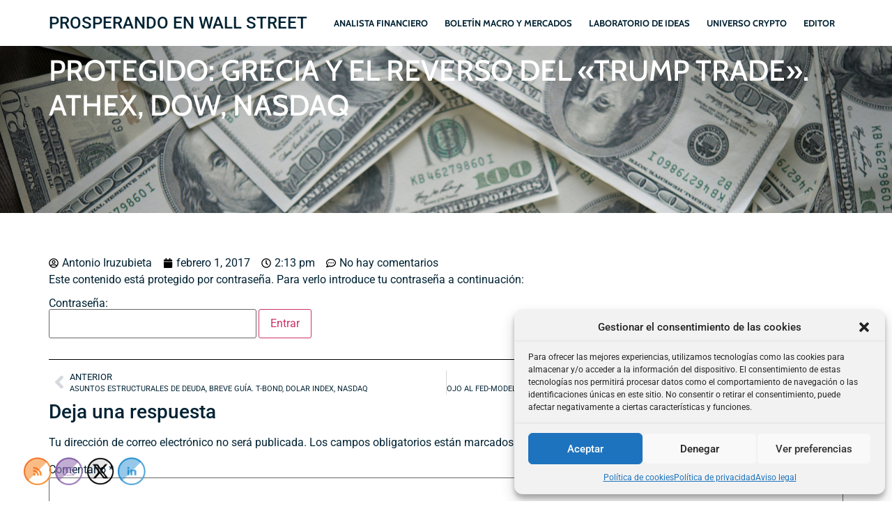

--- FILE ---
content_type: text/css
request_url: https://www.antonioiruzubieta.com/wp-content/uploads/elementor/css/post-85080.css?ver=1766783527
body_size: 3279
content:
.elementor-85080 .elementor-element.elementor-element-369390f{--display:flex;--min-height:240px;--justify-content:center;--align-items:center;--container-widget-width:calc( ( 1 - var( --container-widget-flex-grow ) ) * 100% );--overlay-opacity:0.5;--padding-top:0px;--padding-bottom:0px;--padding-left:0px;--padding-right:0px;}.elementor-85080 .elementor-element.elementor-element-369390f:not(.elementor-motion-effects-element-type-background), .elementor-85080 .elementor-element.elementor-element-369390f > .elementor-motion-effects-container > .elementor-motion-effects-layer{background-image:url("https://www.antonioiruzubieta.com/wp-content/uploads/2023/08/billie-dolar-fondo-dinero.jpg");background-position:center center;background-repeat:no-repeat;background-size:cover;}.elementor-85080 .elementor-element.elementor-element-369390f::before, .elementor-85080 .elementor-element.elementor-element-369390f > .elementor-background-video-container::before, .elementor-85080 .elementor-element.elementor-element-369390f > .e-con-inner > .elementor-background-video-container::before, .elementor-85080 .elementor-element.elementor-element-369390f > .elementor-background-slideshow::before, .elementor-85080 .elementor-element.elementor-element-369390f > .e-con-inner > .elementor-background-slideshow::before, .elementor-85080 .elementor-element.elementor-element-369390f > .elementor-motion-effects-container > .elementor-motion-effects-layer::before{background-color:#012233;--background-overlay:'';}.elementor-85080 .elementor-element.elementor-element-2d8daf9{--display:flex;}.elementor-85080 .elementor-element.elementor-element-56c3df9 .elementor-heading-title{font-family:"Cabin", Sans-serif;font-size:42px;text-transform:uppercase;line-height:50px;color:#FFFFFF;}.elementor-85080 .elementor-element.elementor-element-6317c41{--display:flex;}.elementor-85080 .elementor-element.elementor-element-7451113{--spacer-size:50px;}.elementor-85080 .elementor-element.elementor-element-36e485e .elementor-icon-list-icon{width:14px;}.elementor-85080 .elementor-element.elementor-element-36e485e .elementor-icon-list-icon i{font-size:14px;}.elementor-85080 .elementor-element.elementor-element-36e485e .elementor-icon-list-icon svg{--e-icon-list-icon-size:14px;}.elementor-85080 .elementor-element.elementor-element-eae593b{--divider-border-style:solid;--divider-color:#000;--divider-border-width:1px;}.elementor-85080 .elementor-element.elementor-element-eae593b .elementor-divider-separator{width:100%;}.elementor-85080 .elementor-element.elementor-element-eae593b .elementor-divider{padding-block-start:15px;padding-block-end:15px;}.elementor-85080 .elementor-element.elementor-element-7f57650{--spacer-size:100px;}@media(min-width:1025px){.elementor-85080 .elementor-element.elementor-element-369390f:not(.elementor-motion-effects-element-type-background), .elementor-85080 .elementor-element.elementor-element-369390f > .elementor-motion-effects-container > .elementor-motion-effects-layer{background-attachment:fixed;}}@media(max-width:1024px){.elementor-85080 .elementor-element.elementor-element-369390f{--padding-top:30px;--padding-bottom:30px;--padding-left:30px;--padding-right:30px;}}@media(max-width:767px){.elementor-85080 .elementor-element.elementor-element-369390f{--padding-top:20px;--padding-bottom:20px;--padding-left:20px;--padding-right:20px;}}